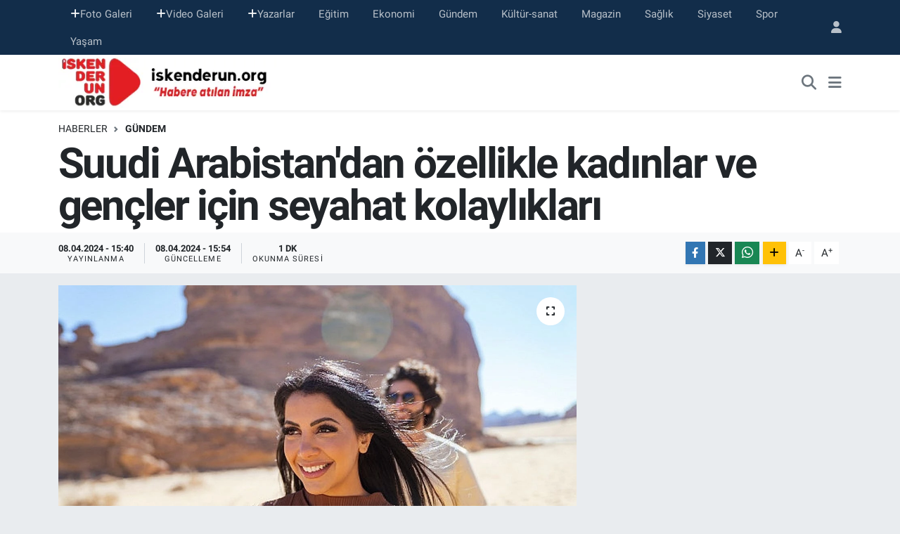

--- FILE ---
content_type: text/html; charset=UTF-8
request_url: https://www.iskenderun.org/suudi-arabistandan-ozellikle-kadinlar-ve-gencler-icin-seyahat-kolayliklari
body_size: 14493
content:
<!DOCTYPE html>
<html lang="tr" data-theme="flow">
<head>
<link rel="dns-prefetch" href="//www.iskenderun.org">
<link rel="dns-prefetch" href="//iskenderunorg.teimg.com">
<link rel="dns-prefetch" href="//static.tebilisim.com">
<link rel="dns-prefetch" href="//www.googletagmanager.com">
<link rel="dns-prefetch" href="//www.facebook.com">
<link rel="dns-prefetch" href="//www.twitter.com">
<link rel="dns-prefetch" href="//www.instagram.com">
<link rel="dns-prefetch" href="//www.youtube.com">
<link rel="dns-prefetch" href="//www.w3.org">
<link rel="dns-prefetch" href="//x.com">
<link rel="dns-prefetch" href="//api.whatsapp.com">
<link rel="dns-prefetch" href="//www.linkedin.com">
<link rel="dns-prefetch" href="//pinterest.com">
<link rel="dns-prefetch" href="//t.me">
<link rel="dns-prefetch" href="//www.pinterest.com">
<link rel="dns-prefetch" href="//tebilisim.com">
<link rel="dns-prefetch" href="//facebook.com">
<link rel="dns-prefetch" href="//twitter.com">
<link rel="dns-prefetch" href="//www.google.com">

    <meta charset="utf-8">
<title>Suudi Arabistan&#039;dan özellikle kadınlar ve gençler için seyahat kolaylıkları - iskenderun</title>
<link rel="canonical" href="https://www.iskenderun.org/suudi-arabistandan-ozellikle-kadinlar-ve-gencler-icin-seyahat-kolayliklari">
<meta name="viewport" content="width=device-width,initial-scale=1">
<meta name="X-UA-Compatible" content="IE=edge">
<meta name="robots" content="max-image-preview:large">
<meta name="theme-color" content="#122d4a">
<meta name="title" content="Suudi Arabistan&#039;dan özellikle kadınlar ve gençler için seyahat kolaylıkları">
<meta name="articleSection" content="news">
<meta name="datePublished" content="2024-04-08T15:40:17+03:00">
<meta name="dateModified" content="2024-04-08T15:54:51+03:00">
<link rel="amphtml" href="https://www.iskenderun.org/suudi-arabistandan-ozellikle-kadinlar-ve-gencler-icin-seyahat-kolayliklari/amp">
<meta property="og:site_name" content="iskenderun org haber portalı">
<meta property="og:title" content="Suudi Arabistan&#039;dan özellikle kadınlar ve gençler için seyahat kolaylıkları">
<meta property="og:description" content="">
<meta property="og:url" content="https://www.iskenderun.org/suudi-arabistandan-ozellikle-kadinlar-ve-gencler-icin-seyahat-kolayliklari">
<meta property="og:image" content="https://iskenderunorg.teimg.com/crop/1280x720/iskenderun-org/uploads/2024/04/suudi-arabistandan-ozellikle-kadinlar-ve-gencler-icin-seyahat-kolayliklari.jpg">
<meta property="og:image:width" content="1280">
<meta property="og:image:height" content="720">
<meta property="og:image:alt" content="Suudi Arabistan&#039;dan özellikle kadınlar ve gençler için seyahat kolaylıkları">
<meta property="og:article:published_time" content="2024-04-08T15:40:17+03:00">
<meta property="og:article:modified_time" content="2024-04-08T15:54:51+03:00">
<meta property="og:type" content="article">
<meta name="twitter:card" content="summary_large_image">
<meta name="twitter:site" content="@iskenderunorg">
<meta name="twitter:title" content="Suudi Arabistan&#039;dan özellikle kadınlar ve gençler için seyahat kolaylıkları">
<meta name="twitter:description" content="">
<meta name="twitter:image" content="https://iskenderunorg.teimg.com/crop/1280x720/iskenderun-org/uploads/2024/04/suudi-arabistandan-ozellikle-kadinlar-ve-gencler-icin-seyahat-kolayliklari.jpg">
<meta name="twitter:url" content="https://www.iskenderun.org/suudi-arabistandan-ozellikle-kadinlar-ve-gencler-icin-seyahat-kolayliklari">
<link rel="shortcut icon" type="image/x-icon" href="https://iskenderunorg.teimg.com/iskenderun-org/uploads/2025/09/iskenderunorg-logo.png">
<link rel="manifest" href="https://www.iskenderun.org/manifest.json?v=6.6.4" />
<link rel="preload" href="https://static.tebilisim.com/flow/assets/css/font-awesome/fa-solid-900.woff2" as="font" type="font/woff2" crossorigin />
<link rel="preload" href="https://static.tebilisim.com/flow/assets/css/font-awesome/fa-brands-400.woff2" as="font" type="font/woff2" crossorigin />
<link rel="preload" href="https://static.tebilisim.com/flow/vendor/te/fonts/roboto/KFOlCnqEu92Fr1MmEU9fBBc4AMP6lQ.woff2" as="font" type="font/woff2" crossorigin />
<link rel="preload" href="https://static.tebilisim.com/flow/vendor/te/fonts/roboto/KFOlCnqEu92Fr1MmEU9fChc4AMP6lbBP.woff2" as="font" type="font/woff2" crossorigin />
<link rel="preload" href="https://static.tebilisim.com/flow/vendor/te/fonts/roboto/KFOlCnqEu92Fr1MmWUlfBBc4AMP6lQ.woff2" as="font" type="font/woff2" crossorigin />
<link rel="preload" href="https://static.tebilisim.com/flow/vendor/te/fonts/roboto/KFOlCnqEu92Fr1MmWUlfChc4AMP6lbBP.woff2" as="font" type="font/woff2" crossorigin />
<link rel="preload" href="https://static.tebilisim.com/flow/vendor/te/fonts/roboto/KFOmCnqEu92Fr1Mu4mxKKTU1Kg.woff2" as="font" type="font/woff2" crossorigin />
<link rel="preload" href="https://static.tebilisim.com/flow/vendor/te/fonts/roboto/KFOmCnqEu92Fr1Mu7GxKKTU1Kvnz.woff2" as="font" type="font/woff2" crossorigin />


<link rel="preload" as="style" href="https://static.tebilisim.com/flow/vendor/te/fonts/roboto.css?v=6.6.4">
<link rel="stylesheet" href="https://static.tebilisim.com/flow/vendor/te/fonts/roboto.css?v=6.6.4">

<link rel="preload" as="image" href="https://iskenderunorg.teimg.com/crop/1280x720/iskenderun-org/uploads/2024/04/suudi-arabistandan-ozellikle-kadinlar-ve-gencler-icin-seyahat-kolayliklari.jpg">
<style>:root {
        --te-link-color: #333;
        --te-link-hover-color: #000;
        --te-font: "Roboto";
        --te-secondary-font: "Roboto";
        --te-h1-font-size: 60px;
        --te-color: #122d4a;
        --te-hover-color: #194c82;
        --mm-ocd-width: 85%!important; /*  Mobil Menü Genişliği */
        --swiper-theme-color: var(--te-color)!important;
        --header-13-color: #ffc107;
    }</style><link rel="preload" as="style" href="https://static.tebilisim.com/flow/assets/vendor/bootstrap/css/bootstrap.min.css?v=6.6.4">
<link rel="stylesheet" href="https://static.tebilisim.com/flow/assets/vendor/bootstrap/css/bootstrap.min.css?v=6.6.4">
<link rel="preload" as="style" href="https://static.tebilisim.com/flow/assets/css/app6.6.4.min.css">
<link rel="stylesheet" href="https://static.tebilisim.com/flow/assets/css/app6.6.4.min.css">



<script type="application/ld+json">{"@context":"https:\/\/schema.org","@type":"WebSite","url":"https:\/\/www.iskenderun.org","potentialAction":{"@type":"SearchAction","target":"https:\/\/www.iskenderun.org\/arama?q={query}","query-input":"required name=query"}}</script>

<script type="application/ld+json">{"@context":"https:\/\/schema.org","@type":"NewsMediaOrganization","url":"https:\/\/www.iskenderun.org","name":"iskenderun org haber portal\u0131","logo":"https:\/\/iskenderunorg.teimg.com\/iskenderun-org\/uploads\/2022\/12\/iskenderunorg-logo.png","sameAs":["https:\/\/www.facebook.com\/iskenderunorg","https:\/\/www.twitter.com\/iskenderunorg","https:\/\/www.youtube.com\/@iskenderunOrgTV","https:\/\/www.instagram.com\/iskenderunorg"]}</script>

<script type="application/ld+json">{"@context":"https:\/\/schema.org","@graph":[{"@type":"SiteNavigationElement","name":"Ana Sayfa","url":"https:\/\/www.iskenderun.org","@id":"https:\/\/www.iskenderun.org"},{"@type":"SiteNavigationElement","name":"Ajans Haberleri","url":"https:\/\/www.iskenderun.org\/ajans","@id":"https:\/\/www.iskenderun.org\/ajans"},{"@type":"SiteNavigationElement","name":"Ya\u015fam","url":"https:\/\/www.iskenderun.org\/yasam","@id":"https:\/\/www.iskenderun.org\/yasam"},{"@type":"SiteNavigationElement","name":"Siyaset","url":"https:\/\/www.iskenderun.org\/siyaset","@id":"https:\/\/www.iskenderun.org\/siyaset"},{"@type":"SiteNavigationElement","name":"Ekonomi","url":"https:\/\/www.iskenderun.org\/ekonomi","@id":"https:\/\/www.iskenderun.org\/ekonomi"},{"@type":"SiteNavigationElement","name":"Spor","url":"https:\/\/www.iskenderun.org\/spor","@id":"https:\/\/www.iskenderun.org\/spor"},{"@type":"SiteNavigationElement","name":"E\u011fitim","url":"https:\/\/www.iskenderun.org\/egitim","@id":"https:\/\/www.iskenderun.org\/egitim"},{"@type":"SiteNavigationElement","name":"Magazin","url":"https:\/\/www.iskenderun.org\/magazin","@id":"https:\/\/www.iskenderun.org\/magazin"},{"@type":"SiteNavigationElement","name":"Sa\u011fl\u0131k","url":"https:\/\/www.iskenderun.org\/saglik","@id":"https:\/\/www.iskenderun.org\/saglik"},{"@type":"SiteNavigationElement","name":"K\u00fclt\u00fcr","url":"https:\/\/www.iskenderun.org\/kultur","@id":"https:\/\/www.iskenderun.org\/kultur"},{"@type":"SiteNavigationElement","name":"G\u00fcndem","url":"https:\/\/www.iskenderun.org\/gundem","@id":"https:\/\/www.iskenderun.org\/gundem"},{"@type":"SiteNavigationElement","name":"Ajans Haberleri","url":"https:\/\/www.iskenderun.org\/ajans-haberleri","@id":"https:\/\/www.iskenderun.org\/ajans-haberleri"},{"@type":"SiteNavigationElement","name":"Yerel","url":"https:\/\/www.iskenderun.org\/yerel","@id":"https:\/\/www.iskenderun.org\/yerel"},{"@type":"SiteNavigationElement","name":"Rop\u00f6rtajlar","url":"https:\/\/www.iskenderun.org\/roportajlar","@id":"https:\/\/www.iskenderun.org\/roportajlar"},{"@type":"SiteNavigationElement","name":"D\u00fcnya","url":"https:\/\/www.iskenderun.org\/dunya","@id":"https:\/\/www.iskenderun.org\/dunya"},{"@type":"SiteNavigationElement","name":"K\u00fclt\u00fcr-sanat","url":"https:\/\/www.iskenderun.org\/kultur-sanat","@id":"https:\/\/www.iskenderun.org\/kultur-sanat"},{"@type":"SiteNavigationElement","name":"Teknoloji","url":"https:\/\/www.iskenderun.org\/teknoloji","@id":"https:\/\/www.iskenderun.org\/teknoloji"},{"@type":"SiteNavigationElement","name":"ASAY\u0130\u015e","url":"https:\/\/www.iskenderun.org\/asayis","@id":"https:\/\/www.iskenderun.org\/asayis"},{"@type":"SiteNavigationElement","name":"\u0130leti\u015fim","url":"https:\/\/www.iskenderun.org\/iletisim","@id":"https:\/\/www.iskenderun.org\/iletisim"},{"@type":"SiteNavigationElement","name":"K\u00fcnye","url":"https:\/\/www.iskenderun.org\/kunye","@id":"https:\/\/www.iskenderun.org\/kunye"},{"@type":"SiteNavigationElement","name":"Gizlilik S\u00f6zle\u015fmesi","url":"https:\/\/www.iskenderun.org\/gizlilik-sozlesmesi","@id":"https:\/\/www.iskenderun.org\/gizlilik-sozlesmesi"},{"@type":"SiteNavigationElement","name":"Yazarlar","url":"https:\/\/www.iskenderun.org\/yazarlar","@id":"https:\/\/www.iskenderun.org\/yazarlar"},{"@type":"SiteNavigationElement","name":"Foto Galeri","url":"https:\/\/www.iskenderun.org\/foto-galeri","@id":"https:\/\/www.iskenderun.org\/foto-galeri"},{"@type":"SiteNavigationElement","name":"Video Galeri","url":"https:\/\/www.iskenderun.org\/video","@id":"https:\/\/www.iskenderun.org\/video"},{"@type":"SiteNavigationElement","name":"Biyografiler","url":"https:\/\/www.iskenderun.org\/biyografi","@id":"https:\/\/www.iskenderun.org\/biyografi"},{"@type":"SiteNavigationElement","name":"Vefatlar","url":"https:\/\/www.iskenderun.org\/vefat","@id":"https:\/\/www.iskenderun.org\/vefat"},{"@type":"SiteNavigationElement","name":"R\u00f6portajlar","url":"https:\/\/www.iskenderun.org\/roportaj","@id":"https:\/\/www.iskenderun.org\/roportaj"},{"@type":"SiteNavigationElement","name":"Anketler","url":"https:\/\/www.iskenderun.org\/anketler","@id":"https:\/\/www.iskenderun.org\/anketler"}]}</script>

<script type="application/ld+json">{"@context":"https:\/\/schema.org","@type":"BreadcrumbList","itemListElement":[{"@type":"ListItem","position":1,"item":{"@type":"Thing","@id":"https:\/\/www.iskenderun.org","name":"Haberler"}},{"@type":"ListItem","position":2,"item":{"@type":"Thing","@id":"https:\/\/www.iskenderun.org\/gundem","name":"G\u00fcndem"}},{"@type":"ListItem","position":3,"item":{"@type":"Thing","@id":"https:\/\/www.iskenderun.org\/suudi-arabistandan-ozellikle-kadinlar-ve-gencler-icin-seyahat-kolayliklari","name":"Suudi Arabistan'dan \u00f6zellikle kad\u0131nlar ve gen\u00e7ler i\u00e7in seyahat kolayl\u0131klar\u0131"}}]}</script>
<script type="application/ld+json">{"@context":"https:\/\/schema.org","@type":"NewsArticle","headline":"Suudi Arabistan'dan \u00f6zellikle kad\u0131nlar ve gen\u00e7ler i\u00e7in seyahat kolayl\u0131klar\u0131","articleSection":"G\u00fcndem","dateCreated":"2024-04-08T15:40:17+03:00","datePublished":"2024-04-08T15:40:17+03:00","dateModified":"2024-04-08T15:54:51+03:00","wordCount":34,"genre":"news","mainEntityOfPage":{"@type":"WebPage","@id":"https:\/\/www.iskenderun.org\/suudi-arabistandan-ozellikle-kadinlar-ve-gencler-icin-seyahat-kolayliklari"},"articleBody":"Seyahatin amac\u0131 ister inan\u00e7 turu, ister turistik gezi olsun, Suudi Arabistan, Vizyon 2030 hedefleri do\u011frultusunda t\u00fcm ziyaret\u00e7ilerin huzurlu ve rahat bir deneyim ya\u015famas\u0131 i\u00e7in bir dizi kolayl\u0131klar geli\u015ftirdi. ","inLanguage":"tr-TR","keywords":[],"image":{"@type":"ImageObject","url":"https:\/\/iskenderunorg.teimg.com\/crop\/1280x720\/iskenderun-org\/uploads\/2024\/04\/suudi-arabistandan-ozellikle-kadinlar-ve-gencler-icin-seyahat-kolayliklari.jpg","width":"1280","height":"720","caption":"Suudi Arabistan'dan \u00f6zellikle kad\u0131nlar ve gen\u00e7ler i\u00e7in seyahat kolayl\u0131klar\u0131"},"publishingPrinciples":"https:\/\/www.iskenderun.org\/gizlilik-sozlesmesi","isFamilyFriendly":"http:\/\/schema.org\/True","isAccessibleForFree":"http:\/\/schema.org\/True","publisher":{"@type":"Organization","name":"iskenderun org haber portal\u0131","image":"https:\/\/iskenderunorg.teimg.com\/iskenderun-org\/uploads\/2022\/12\/iskenderunorg-logo.png","logo":{"@type":"ImageObject","url":"https:\/\/iskenderunorg.teimg.com\/iskenderun-org\/uploads\/2022\/12\/iskenderunorg-logo.png","width":"640","height":"375"}},"author":{"@type":"Person","name":"Ufuk Aktug","honorificPrefix":"","jobTitle":"","url":null}}</script>





<!-- Google tag (gtag.js) -->
<script async src="https://www.googletagmanager.com/gtag/js?id=G-JKE5CQHW7T" type="f9d4bb8f7ae6266bd314a748-text/javascript"></script>
<script type="f9d4bb8f7ae6266bd314a748-text/javascript">
  window.dataLayer = window.dataLayer || [];
  function gtag(){dataLayer.push(arguments);}
  gtag('js', new Date());

  gtag('config', 'G-JKE5CQHW7T');
</script>



<script async data-cfasync="false"
	src="https://www.googletagmanager.com/gtag/js?id=G-5B4J30VP2P"></script>
<script data-cfasync="false">
	window.dataLayer = window.dataLayer || [];
	  function gtag(){dataLayer.push(arguments);}
	  gtag('js', new Date());
	  gtag('config', 'G-5B4J30VP2P');
</script>




</head>




<body class="d-flex flex-column min-vh-100">

    
    

    <header class="header-4">
    <div class="top-header d-none d-lg-block">
        <div class="container">
            <div class="d-flex justify-content-between align-items-center">

                <ul  class="top-menu nav small sticky-top">
        <li class="nav-item   ">
        <a href="/foto-galeri" class="nav-link pe-3" target="_self" title="Foto Galeri"><i class="fa fa-plus text-light mr-1"></i>Foto Galeri</a>
        
    </li>
        <li class="nav-item   ">
        <a href="/video" class="nav-link pe-3" target="_self" title="Video Galeri"><i class="fa fa-plus text-light mr-1"></i>Video Galeri</a>
        
    </li>
        <li class="nav-item   ">
        <a href="/yazarlar" class="nav-link pe-3" target="_self" title="Yazarlar"><i class="fa fa-plus text-light mr-1"></i>Yazarlar</a>
        
    </li>
        <li class="nav-item   ">
        <a href="/egitim" class="nav-link pe-3" target="_self" title="Eğitim">Eğitim</a>
        
    </li>
        <li class="nav-item   ">
        <a href="/ekonomi" class="nav-link pe-3" target="_self" title="Ekonomi">Ekonomi</a>
        
    </li>
        <li class="nav-item   ">
        <a href="/gundem" class="nav-link pe-3" target="_self" title="Gündem">Gündem</a>
        
    </li>
        <li class="nav-item   ">
        <a href="/kultur-sanat" class="nav-link pe-3" target="_self" title="Kültür-sanat">Kültür-sanat</a>
        
    </li>
        <li class="nav-item   ">
        <a href="/magazin" class="nav-link pe-3" target="_self" title="Magazin">Magazin</a>
        
    </li>
        <li class="nav-item   ">
        <a href="/saglik" class="nav-link pe-3" target="_self" title="Sağlık">Sağlık</a>
        
    </li>
        <li class="nav-item   ">
        <a href="/siyaset" class="nav-link pe-3" target="_self" title="Siyaset">Siyaset</a>
        
    </li>
        <li class="nav-item   ">
        <a href="/spor" class="nav-link pe-3" target="_self" title="Spor">Spor</a>
        
    </li>
        <li class="nav-item   ">
        <a href="/yasam" class="nav-link pe-3" target="_self" title="Yaşam">Yaşam</a>
        
    </li>
    </ul>


                                <ul class="nav ms-4">
                    <li class="nav-item ms-2"><a class="nav-link pe-0" href="/member/login" title="Üyelik Girişi" target="_blank"><i class="fa fa-user"></i></a></li>
                </ul>
            </div>
        </div>
    </div>
    <nav class="main-menu navbar navbar-expand-lg bg-white shadow-sm py-1">
        <div class="container">
            <div class="d-lg-none">
                <a href="#menu" title="Ana Menü"><i class="fa fa-bars fa-lg"></i></a>
            </div>
            <div>
                                <a class="navbar-brand me-0" href="/" title="iskenderun org haber portalı">
                    <img src="https://iskenderunorg.teimg.com/iskenderun-org/uploads/2022/12/iskenderunorg-logo.png" alt="iskenderun org haber portalı" width="310" height="40" class="light-mode img-fluid flow-logo">
<img src="https://iskenderunorg.teimg.com/iskenderun-org/uploads/2022/12/iskenderunorg-logo.png" alt="iskenderun org haber portalı" width="310" height="40" class="dark-mode img-fluid flow-logo d-none">

                </a>
                            </div>
            <div class="d-none d-lg-block">
                
            </div>
            <ul class="navigation-menu nav d-flex align-items-center">
                <li class="nav-item">
                    <a href="/arama" class="nav-link" title="Ara">
                        <i class="fa fa-search fa-lg text-secondary"></i>
                    </a>
                </li>
                
                <li class="nav-item dropdown d-none d-lg-block position-static">
                    <a class="nav-link p-0 ms-2 text-secondary" data-bs-toggle="dropdown" href="#" aria-haspopup="true" aria-expanded="false" title="Ana Menü"><i class="fa fa-bars fa-lg"></i></a>
                    <div class="mega-menu dropdown-menu dropdown-menu-end text-capitalize shadow-lg border-0 rounded-0">

    <div class="row g-3 small p-3">

        
        <div class="col">
        <a href="/spor" class="d-block border-bottom  pb-2 mb-2" target="_self" title="Spor">Spor</a>
            <a href="/ekonomi" class="d-block border-bottom  pb-2 mb-2" target="_self" title="Ekonomi">Ekonomi</a>
            <a href="/magazin" class="d-block border-bottom  pb-2 mb-2" target="_self" title="Magazin">Magazin</a>
            <a href="/saglik" class="d-block border-bottom  pb-2 mb-2" target="_self" title="Sağlık">Sağlık</a>
            <a href="/kultur" class="d-block border-bottom  pb-2 mb-2" target="_self" title="Kültür">Kültür</a>
            <a href="/egitim" class="d-block border-bottom  pb-2 mb-2" target="_self" title="Eğitim">Eğitim</a>
            <a href="/yasam" class="d-block  pb-2 mb-2" target="_self" title="Yaşam">Yaşam</a>
        </div><div class="col">
            <a href="/ajans" class="d-block border-bottom  pb-2 mb-2" target="_self" title="Arşiv Haberler">Arşiv Haberler</a>
        </div>


    </div>

    <div class="p-3 bg-light">
                <a class="me-3"
            href="https://www.facebook.com/iskenderunorg" target="_blank" rel="nofollow noreferrer noopener"><i class="fab fa-facebook me-2 text-navy"></i> Facebook</a>
                        <a class="me-3"
            href="https://www.twitter.com/iskenderunorg" target="_blank" rel="nofollow noreferrer noopener"><i class="fab fa-x-twitter "></i> Twitter</a>
                        <a class="me-3"
            href="https://www.instagram.com/iskenderunorg" target="_blank" rel="nofollow noreferrer noopener"><i class="fab fa-instagram me-2 text-magenta"></i> Instagram</a>
                                <a class="me-3"
            href="https://www.youtube.com/@iskenderunOrgTV" target="_blank" rel="nofollow noreferrer noopener"><i class="fab fa-youtube me-2 text-danger"></i> Youtube</a>
                                                    </div>

    <div class="mega-menu-footer p-2 bg-te-color">
        <a class="dropdown-item text-white" href="/kunye" title="Künye"><i class="fa fa-id-card me-2"></i> Künye</a>
        <a class="dropdown-item text-white" href="/iletisim" title="İletişim"><i class="fa fa-envelope me-2"></i> İletişim</a>
        <a class="dropdown-item text-white" href="/rss-baglantilari" title="RSS Bağlantıları"><i class="fa fa-rss me-2"></i> RSS Bağlantıları</a>
        <a class="dropdown-item text-white" href="/member/login" title="Üyelik Girişi"><i class="fa fa-user me-2"></i> Üyelik Girişi</a>
    </div>


</div>

                </li>
            </ul>
        </div>
    </nav>
    

</header>






<main class="single overflow-hidden" style="min-height: 300px">

            
    
    <div class="infinite" data-show-advert="1">

    

    <div class="infinite-item d-block" data-id="150638" data-category-id="24" data-reference="TE\Blog\Models\Post" data-json-url="/service/json/featured-infinite.json">

        

        <div class="post-header pt-3 bg-white">

    <div class="container">

        
        <nav class="meta-category d-flex justify-content-lg-start" style="--bs-breadcrumb-divider: url(&#34;data:image/svg+xml,%3Csvg xmlns='http://www.w3.org/2000/svg' width='8' height='8'%3E%3Cpath d='M2.5 0L1 1.5 3.5 4 1 6.5 2.5 8l4-4-4-4z' fill='%236c757d'/%3E%3C/svg%3E&#34;);" aria-label="breadcrumb">
        <ol class="breadcrumb mb-0">
            <li class="breadcrumb-item"><a href="https://www.iskenderun.org" class="breadcrumb_link" target="_self">Haberler</a></li>
            <li class="breadcrumb-item active fw-bold" aria-current="page"><a href="/gundem" target="_self" class="breadcrumb_link text-dark" title="Gündem">Gündem</a></li>
        </ol>
</nav>

        <h1 class="h2 fw-bold text-lg-start headline my-2" itemprop="headline">Suudi Arabistan&#039;dan özellikle kadınlar ve gençler için seyahat kolaylıkları</h1>
        
        <h2 class="lead text-lg-start text-dark my-2 description" itemprop="description"></h2>
        
        <div class="news-tags">
    </div>

    </div>

    <div class="bg-light py-1">
        <div class="container d-flex justify-content-between align-items-center">

            <div class="meta-author">
    
    <div class="box">
    <time class="fw-bold">08.04.2024 - 15:40</time>
    <span class="info">Yayınlanma</span>
</div>
<div class="box">
    <time class="fw-bold">08.04.2024 - 15:54</time>
    <span class="info">Güncelleme</span>
</div>

    
    
    <div class="box">
    <span class="fw-bold">1 Dk</span>
    <span class="info text-dark">Okunma Süresi</span>
</div>





</div>


            <div class="share-area justify-content-end align-items-center d-none d-lg-flex">

    <div class="mobile-share-button-container mb-2 d-block d-md-none">
    <button class="btn btn-primary btn-sm rounded-0 shadow-sm w-100" onclick="if (!window.__cfRLUnblockHandlers) return false; handleMobileShare(event, 'Suudi Arabistan\&#039;dan özellikle kadınlar ve gençler için seyahat kolaylıkları', 'https://www.iskenderun.org/suudi-arabistandan-ozellikle-kadinlar-ve-gencler-icin-seyahat-kolayliklari')" title="Paylaş" data-cf-modified-f9d4bb8f7ae6266bd314a748-="">
        <i class="fas fa-share-alt me-2"></i>Paylaş
    </button>
</div>

<div class="social-buttons-new d-none d-md-flex justify-content-between">
    <a href="https://www.facebook.com/sharer/sharer.php?u=https%3A%2F%2Fwww.iskenderun.org%2Fsuudi-arabistandan-ozellikle-kadinlar-ve-gencler-icin-seyahat-kolayliklari" onclick="if (!window.__cfRLUnblockHandlers) return false; initiateDesktopShare(event, 'facebook')" class="btn btn-primary btn-sm rounded-0 shadow-sm me-1" title="Facebook'ta Paylaş" data-platform="facebook" data-share-url="https://www.iskenderun.org/suudi-arabistandan-ozellikle-kadinlar-ve-gencler-icin-seyahat-kolayliklari" data-share-title="Suudi Arabistan&#039;dan özellikle kadınlar ve gençler için seyahat kolaylıkları" rel="noreferrer nofollow noopener external" data-cf-modified-f9d4bb8f7ae6266bd314a748-="">
        <i class="fab fa-facebook-f"></i>
    </a>

    <a href="https://x.com/intent/tweet?url=https%3A%2F%2Fwww.iskenderun.org%2Fsuudi-arabistandan-ozellikle-kadinlar-ve-gencler-icin-seyahat-kolayliklari&text=Suudi+Arabistan%27dan+%C3%B6zellikle+kad%C4%B1nlar+ve+gen%C3%A7ler+i%C3%A7in+seyahat+kolayl%C4%B1klar%C4%B1" onclick="if (!window.__cfRLUnblockHandlers) return false; initiateDesktopShare(event, 'twitter')" class="btn btn-dark btn-sm rounded-0 shadow-sm me-1" title="X'de Paylaş" data-platform="twitter" data-share-url="https://www.iskenderun.org/suudi-arabistandan-ozellikle-kadinlar-ve-gencler-icin-seyahat-kolayliklari" data-share-title="Suudi Arabistan&#039;dan özellikle kadınlar ve gençler için seyahat kolaylıkları" rel="noreferrer nofollow noopener external" data-cf-modified-f9d4bb8f7ae6266bd314a748-="">
        <i class="fab fa-x-twitter text-white"></i>
    </a>

    <a href="https://api.whatsapp.com/send?text=Suudi+Arabistan%27dan+%C3%B6zellikle+kad%C4%B1nlar+ve+gen%C3%A7ler+i%C3%A7in+seyahat+kolayl%C4%B1klar%C4%B1+-+https%3A%2F%2Fwww.iskenderun.org%2Fsuudi-arabistandan-ozellikle-kadinlar-ve-gencler-icin-seyahat-kolayliklari" onclick="if (!window.__cfRLUnblockHandlers) return false; initiateDesktopShare(event, 'whatsapp')" class="btn btn-success btn-sm rounded-0 btn-whatsapp shadow-sm me-1" title="Whatsapp'ta Paylaş" data-platform="whatsapp" data-share-url="https://www.iskenderun.org/suudi-arabistandan-ozellikle-kadinlar-ve-gencler-icin-seyahat-kolayliklari" data-share-title="Suudi Arabistan&#039;dan özellikle kadınlar ve gençler için seyahat kolaylıkları" rel="noreferrer nofollow noopener external" data-cf-modified-f9d4bb8f7ae6266bd314a748-="">
        <i class="fab fa-whatsapp fa-lg"></i>
    </a>

    <div class="dropdown">
        <button class="dropdownButton btn btn-sm rounded-0 btn-warning border-none shadow-sm me-1" type="button" data-bs-toggle="dropdown" name="socialDropdownButton" title="Daha Fazla">
            <i id="icon" class="fa fa-plus"></i>
        </button>

        <ul class="dropdown-menu dropdown-menu-end border-0 rounded-1 shadow">
            <li>
                <a href="https://www.linkedin.com/sharing/share-offsite/?url=https%3A%2F%2Fwww.iskenderun.org%2Fsuudi-arabistandan-ozellikle-kadinlar-ve-gencler-icin-seyahat-kolayliklari" class="dropdown-item" onclick="if (!window.__cfRLUnblockHandlers) return false; initiateDesktopShare(event, 'linkedin')" data-platform="linkedin" data-share-url="https://www.iskenderun.org/suudi-arabistandan-ozellikle-kadinlar-ve-gencler-icin-seyahat-kolayliklari" data-share-title="Suudi Arabistan&#039;dan özellikle kadınlar ve gençler için seyahat kolaylıkları" rel="noreferrer nofollow noopener external" title="Linkedin" data-cf-modified-f9d4bb8f7ae6266bd314a748-="">
                    <i class="fab fa-linkedin text-primary me-2"></i>Linkedin
                </a>
            </li>
            <li>
                <a href="https://pinterest.com/pin/create/button/?url=https%3A%2F%2Fwww.iskenderun.org%2Fsuudi-arabistandan-ozellikle-kadinlar-ve-gencler-icin-seyahat-kolayliklari&description=Suudi+Arabistan%27dan+%C3%B6zellikle+kad%C4%B1nlar+ve+gen%C3%A7ler+i%C3%A7in+seyahat+kolayl%C4%B1klar%C4%B1&media=" class="dropdown-item" onclick="if (!window.__cfRLUnblockHandlers) return false; initiateDesktopShare(event, 'pinterest')" data-platform="pinterest" data-share-url="https://www.iskenderun.org/suudi-arabistandan-ozellikle-kadinlar-ve-gencler-icin-seyahat-kolayliklari" data-share-title="Suudi Arabistan&#039;dan özellikle kadınlar ve gençler için seyahat kolaylıkları" rel="noreferrer nofollow noopener external" title="Pinterest" data-cf-modified-f9d4bb8f7ae6266bd314a748-="">
                    <i class="fab fa-pinterest text-danger me-2"></i>Pinterest
                </a>
            </li>
            <li>
                <a href="https://t.me/share/url?url=https%3A%2F%2Fwww.iskenderun.org%2Fsuudi-arabistandan-ozellikle-kadinlar-ve-gencler-icin-seyahat-kolayliklari&text=Suudi+Arabistan%27dan+%C3%B6zellikle+kad%C4%B1nlar+ve+gen%C3%A7ler+i%C3%A7in+seyahat+kolayl%C4%B1klar%C4%B1" class="dropdown-item" onclick="if (!window.__cfRLUnblockHandlers) return false; initiateDesktopShare(event, 'telegram')" data-platform="telegram" data-share-url="https://www.iskenderun.org/suudi-arabistandan-ozellikle-kadinlar-ve-gencler-icin-seyahat-kolayliklari" data-share-title="Suudi Arabistan&#039;dan özellikle kadınlar ve gençler için seyahat kolaylıkları" rel="noreferrer nofollow noopener external" title="Telegram" data-cf-modified-f9d4bb8f7ae6266bd314a748-="">
                    <i class="fab fa-telegram-plane text-primary me-2"></i>Telegram
                </a>
            </li>
            <li class="border-0">
                <a class="dropdown-item" href="javascript:void(0)" onclick="if (!window.__cfRLUnblockHandlers) return false; printContent(event)" title="Yazdır" data-cf-modified-f9d4bb8f7ae6266bd314a748-="">
                    <i class="fas fa-print text-dark me-2"></i>
                    Yazdır
                </a>
            </li>
            <li class="border-0">
                <a class="dropdown-item" href="javascript:void(0)" onclick="if (!window.__cfRLUnblockHandlers) return false; copyURL(event, 'https://www.iskenderun.org/suudi-arabistandan-ozellikle-kadinlar-ve-gencler-icin-seyahat-kolayliklari')" rel="noreferrer nofollow noopener external" title="Bağlantıyı Kopyala" data-cf-modified-f9d4bb8f7ae6266bd314a748-="">
                    <i class="fas fa-link text-dark me-2"></i>
                    Kopyala
                </a>
            </li>
        </ul>
    </div>
</div>

<script type="f9d4bb8f7ae6266bd314a748-text/javascript">
    var shareableModelId = 150638;
    var shareableModelClass = 'TE\\Blog\\Models\\Post';

    function shareCount(id, model, platform, url) {
        fetch("https://www.iskenderun.org/sharecount", {
            method: 'POST',
            headers: {
                'Content-Type': 'application/json',
                'X-CSRF-TOKEN': document.querySelector('meta[name="csrf-token"]')?.getAttribute('content')
            },
            body: JSON.stringify({ id, model, platform, url })
        }).catch(err => console.error('Share count fetch error:', err));
    }

    function goSharePopup(url, title, width = 600, height = 400) {
        const left = (screen.width - width) / 2;
        const top = (screen.height - height) / 2;
        window.open(
            url,
            title,
            `width=${width},height=${height},left=${left},top=${top},resizable=yes,scrollbars=yes`
        );
    }

    async function handleMobileShare(event, title, url) {
        event.preventDefault();

        if (shareableModelId && shareableModelClass) {
            shareCount(shareableModelId, shareableModelClass, 'native_mobile_share', url);
        }

        const isAndroidWebView = navigator.userAgent.includes('Android') && !navigator.share;

        if (isAndroidWebView) {
            window.location.href = 'androidshare://paylas?title=' + encodeURIComponent(title) + '&url=' + encodeURIComponent(url);
            return;
        }

        if (navigator.share) {
            try {
                await navigator.share({ title: title, url: url });
            } catch (error) {
                if (error.name !== 'AbortError') {
                    console.error('Web Share API failed:', error);
                }
            }
        } else {
            alert("Bu cihaz paylaşımı desteklemiyor.");
        }
    }

    function initiateDesktopShare(event, platformOverride = null) {
        event.preventDefault();
        const anchor = event.currentTarget;
        const platform = platformOverride || anchor.dataset.platform;
        const webShareUrl = anchor.href;
        const contentUrl = anchor.dataset.shareUrl || webShareUrl;

        if (shareableModelId && shareableModelClass && platform) {
            shareCount(shareableModelId, shareableModelClass, platform, contentUrl);
        }

        goSharePopup(webShareUrl, platform ? platform.charAt(0).toUpperCase() + platform.slice(1) : "Share");
    }

    function copyURL(event, urlToCopy) {
        event.preventDefault();
        navigator.clipboard.writeText(urlToCopy).then(() => {
            alert('Bağlantı panoya kopyalandı!');
        }).catch(err => {
            console.error('Could not copy text: ', err);
            try {
                const textArea = document.createElement("textarea");
                textArea.value = urlToCopy;
                textArea.style.position = "fixed";
                document.body.appendChild(textArea);
                textArea.focus();
                textArea.select();
                document.execCommand('copy');
                document.body.removeChild(textArea);
                alert('Bağlantı panoya kopyalandı!');
            } catch (fallbackErr) {
                console.error('Fallback copy failed:', fallbackErr);
            }
        });
    }

    function printContent(event) {
        event.preventDefault();

        const triggerElement = event.currentTarget;
        const contextContainer = triggerElement.closest('.infinite-item') || document;

        const header      = contextContainer.querySelector('.post-header');
        const media       = contextContainer.querySelector('.news-section .col-lg-8 .inner, .news-section .col-lg-8 .ratio, .news-section .col-lg-8 iframe');
        const articleBody = contextContainer.querySelector('.article-text');

        if (!header && !media && !articleBody) {
            window.print();
            return;
        }

        let printHtml = '';
        
        if (header) {
            const titleEl = header.querySelector('h1');
            const descEl  = header.querySelector('.description, h2.lead');

            let cleanHeaderHtml = '<div class="printed-header">';
            if (titleEl) cleanHeaderHtml += titleEl.outerHTML;
            if (descEl)  cleanHeaderHtml += descEl.outerHTML;
            cleanHeaderHtml += '</div>';

            printHtml += cleanHeaderHtml;
        }

        if (media) {
            printHtml += media.outerHTML;
        }

        if (articleBody) {
            const articleClone = articleBody.cloneNode(true);
            articleClone.querySelectorAll('.post-flash').forEach(function (el) {
                el.parentNode.removeChild(el);
            });
            printHtml += articleClone.outerHTML;
        }
        const iframe = document.createElement('iframe');
        iframe.style.position = 'fixed';
        iframe.style.right = '0';
        iframe.style.bottom = '0';
        iframe.style.width = '0';
        iframe.style.height = '0';
        iframe.style.border = '0';
        document.body.appendChild(iframe);

        const frameWindow = iframe.contentWindow || iframe;
        const title = document.title || 'Yazdır';
        const headStyles = Array.from(document.querySelectorAll('link[rel="stylesheet"], style'))
            .map(el => el.outerHTML)
            .join('');

        iframe.onload = function () {
            try {
                frameWindow.focus();
                frameWindow.print();
            } finally {
                setTimeout(function () {
                    document.body.removeChild(iframe);
                }, 1000);
            }
        };

        const doc = frameWindow.document;
        doc.open();
        doc.write(`
            <!doctype html>
            <html lang="tr">
                <head>
<link rel="dns-prefetch" href="//www.iskenderun.org">
<link rel="dns-prefetch" href="//iskenderunorg.teimg.com">
<link rel="dns-prefetch" href="//static.tebilisim.com">
<link rel="dns-prefetch" href="//www.googletagmanager.com">
<link rel="dns-prefetch" href="//www.facebook.com">
<link rel="dns-prefetch" href="//www.twitter.com">
<link rel="dns-prefetch" href="//www.instagram.com">
<link rel="dns-prefetch" href="//www.youtube.com">
<link rel="dns-prefetch" href="//www.w3.org">
<link rel="dns-prefetch" href="//x.com">
<link rel="dns-prefetch" href="//api.whatsapp.com">
<link rel="dns-prefetch" href="//www.linkedin.com">
<link rel="dns-prefetch" href="//pinterest.com">
<link rel="dns-prefetch" href="//t.me">
<link rel="dns-prefetch" href="//www.pinterest.com">
<link rel="dns-prefetch" href="//tebilisim.com">
<link rel="dns-prefetch" href="//facebook.com">
<link rel="dns-prefetch" href="//twitter.com">
<link rel="dns-prefetch" href="//www.google.com">
                    <meta charset="utf-8">
                    <title>${title}</title>
                    ${headStyles}
                    <style>
                        html, body {
                            margin: 0;
                            padding: 0;
                            background: #ffffff;
                        }
                        .printed-article {
                            margin: 0;
                            padding: 20px;
                            box-shadow: none;
                            background: #ffffff;
                        }
                    </style>
                </head>
                <body>
                    <div class="printed-article">
                        ${printHtml}
                    </div>
                </body>
            </html>
        `);
        doc.close();
    }

    var dropdownButton = document.querySelector('.dropdownButton');
    if (dropdownButton) {
        var icon = dropdownButton.querySelector('#icon');
        var parentDropdown = dropdownButton.closest('.dropdown');
        if (parentDropdown && icon) {
            parentDropdown.addEventListener('show.bs.dropdown', function () {
                icon.classList.remove('fa-plus');
                icon.classList.add('fa-minus');
            });
            parentDropdown.addEventListener('hide.bs.dropdown', function () {
                icon.classList.remove('fa-minus');
                icon.classList.add('fa-plus');
            });
        }
    }
</script>

    
        
            <a href="#" title="Metin boyutunu küçült" class="te-textDown btn btn-sm btn-white rounded-0 me-1">A<sup>-</sup></a>
            <a href="#" title="Metin boyutunu büyüt" class="te-textUp btn btn-sm btn-white rounded-0 me-1">A<sup>+</sup></a>

            
        

    
</div>



        </div>


    </div>


</div>




        <div class="container g-0 g-sm-4">

            <div class="news-section overflow-hidden mt-lg-3">
                <div class="row g-3">
                    <div class="col-lg-8">

                        <div class="inner">
    <a href="https://iskenderunorg.teimg.com/crop/1280x720/iskenderun-org/uploads/2024/04/suudi-arabistandan-ozellikle-kadinlar-ve-gencler-icin-seyahat-kolayliklari.jpg" class="position-relative d-block" data-fancybox>
                        <div class="zoom-in-out m-3">
            <i class="fa fa-expand" style="font-size: 14px"></i>
        </div>
        <img class="img-fluid" src="https://iskenderunorg.teimg.com/crop/1280x720/iskenderun-org/uploads/2024/04/suudi-arabistandan-ozellikle-kadinlar-ve-gencler-icin-seyahat-kolayliklari.jpg" alt="Suudi Arabistan&#039;dan özellikle kadınlar ve gençler için seyahat kolaylıkları" width="860" height="504" loading="eager" fetchpriority="high" decoding="async" style="width:100%; aspect-ratio: 860 / 504;" />
            </a>
</div>





                        <div class="d-flex d-lg-none justify-content-between align-items-center p-2">

    <div class="mobile-share-button-container mb-2 d-block d-md-none">
    <button class="btn btn-primary btn-sm rounded-0 shadow-sm w-100" onclick="if (!window.__cfRLUnblockHandlers) return false; handleMobileShare(event, 'Suudi Arabistan\&#039;dan özellikle kadınlar ve gençler için seyahat kolaylıkları', 'https://www.iskenderun.org/suudi-arabistandan-ozellikle-kadinlar-ve-gencler-icin-seyahat-kolayliklari')" title="Paylaş" data-cf-modified-f9d4bb8f7ae6266bd314a748-="">
        <i class="fas fa-share-alt me-2"></i>Paylaş
    </button>
</div>

<div class="social-buttons-new d-none d-md-flex justify-content-between">
    <a href="https://www.facebook.com/sharer/sharer.php?u=https%3A%2F%2Fwww.iskenderun.org%2Fsuudi-arabistandan-ozellikle-kadinlar-ve-gencler-icin-seyahat-kolayliklari" onclick="if (!window.__cfRLUnblockHandlers) return false; initiateDesktopShare(event, 'facebook')" class="btn btn-primary btn-sm rounded-0 shadow-sm me-1" title="Facebook'ta Paylaş" data-platform="facebook" data-share-url="https://www.iskenderun.org/suudi-arabistandan-ozellikle-kadinlar-ve-gencler-icin-seyahat-kolayliklari" data-share-title="Suudi Arabistan&#039;dan özellikle kadınlar ve gençler için seyahat kolaylıkları" rel="noreferrer nofollow noopener external" data-cf-modified-f9d4bb8f7ae6266bd314a748-="">
        <i class="fab fa-facebook-f"></i>
    </a>

    <a href="https://x.com/intent/tweet?url=https%3A%2F%2Fwww.iskenderun.org%2Fsuudi-arabistandan-ozellikle-kadinlar-ve-gencler-icin-seyahat-kolayliklari&text=Suudi+Arabistan%27dan+%C3%B6zellikle+kad%C4%B1nlar+ve+gen%C3%A7ler+i%C3%A7in+seyahat+kolayl%C4%B1klar%C4%B1" onclick="if (!window.__cfRLUnblockHandlers) return false; initiateDesktopShare(event, 'twitter')" class="btn btn-dark btn-sm rounded-0 shadow-sm me-1" title="X'de Paylaş" data-platform="twitter" data-share-url="https://www.iskenderun.org/suudi-arabistandan-ozellikle-kadinlar-ve-gencler-icin-seyahat-kolayliklari" data-share-title="Suudi Arabistan&#039;dan özellikle kadınlar ve gençler için seyahat kolaylıkları" rel="noreferrer nofollow noopener external" data-cf-modified-f9d4bb8f7ae6266bd314a748-="">
        <i class="fab fa-x-twitter text-white"></i>
    </a>

    <a href="https://api.whatsapp.com/send?text=Suudi+Arabistan%27dan+%C3%B6zellikle+kad%C4%B1nlar+ve+gen%C3%A7ler+i%C3%A7in+seyahat+kolayl%C4%B1klar%C4%B1+-+https%3A%2F%2Fwww.iskenderun.org%2Fsuudi-arabistandan-ozellikle-kadinlar-ve-gencler-icin-seyahat-kolayliklari" onclick="if (!window.__cfRLUnblockHandlers) return false; initiateDesktopShare(event, 'whatsapp')" class="btn btn-success btn-sm rounded-0 btn-whatsapp shadow-sm me-1" title="Whatsapp'ta Paylaş" data-platform="whatsapp" data-share-url="https://www.iskenderun.org/suudi-arabistandan-ozellikle-kadinlar-ve-gencler-icin-seyahat-kolayliklari" data-share-title="Suudi Arabistan&#039;dan özellikle kadınlar ve gençler için seyahat kolaylıkları" rel="noreferrer nofollow noopener external" data-cf-modified-f9d4bb8f7ae6266bd314a748-="">
        <i class="fab fa-whatsapp fa-lg"></i>
    </a>

    <div class="dropdown">
        <button class="dropdownButton btn btn-sm rounded-0 btn-warning border-none shadow-sm me-1" type="button" data-bs-toggle="dropdown" name="socialDropdownButton" title="Daha Fazla">
            <i id="icon" class="fa fa-plus"></i>
        </button>

        <ul class="dropdown-menu dropdown-menu-end border-0 rounded-1 shadow">
            <li>
                <a href="https://www.linkedin.com/sharing/share-offsite/?url=https%3A%2F%2Fwww.iskenderun.org%2Fsuudi-arabistandan-ozellikle-kadinlar-ve-gencler-icin-seyahat-kolayliklari" class="dropdown-item" onclick="if (!window.__cfRLUnblockHandlers) return false; initiateDesktopShare(event, 'linkedin')" data-platform="linkedin" data-share-url="https://www.iskenderun.org/suudi-arabistandan-ozellikle-kadinlar-ve-gencler-icin-seyahat-kolayliklari" data-share-title="Suudi Arabistan&#039;dan özellikle kadınlar ve gençler için seyahat kolaylıkları" rel="noreferrer nofollow noopener external" title="Linkedin" data-cf-modified-f9d4bb8f7ae6266bd314a748-="">
                    <i class="fab fa-linkedin text-primary me-2"></i>Linkedin
                </a>
            </li>
            <li>
                <a href="https://pinterest.com/pin/create/button/?url=https%3A%2F%2Fwww.iskenderun.org%2Fsuudi-arabistandan-ozellikle-kadinlar-ve-gencler-icin-seyahat-kolayliklari&description=Suudi+Arabistan%27dan+%C3%B6zellikle+kad%C4%B1nlar+ve+gen%C3%A7ler+i%C3%A7in+seyahat+kolayl%C4%B1klar%C4%B1&media=" class="dropdown-item" onclick="if (!window.__cfRLUnblockHandlers) return false; initiateDesktopShare(event, 'pinterest')" data-platform="pinterest" data-share-url="https://www.iskenderun.org/suudi-arabistandan-ozellikle-kadinlar-ve-gencler-icin-seyahat-kolayliklari" data-share-title="Suudi Arabistan&#039;dan özellikle kadınlar ve gençler için seyahat kolaylıkları" rel="noreferrer nofollow noopener external" title="Pinterest" data-cf-modified-f9d4bb8f7ae6266bd314a748-="">
                    <i class="fab fa-pinterest text-danger me-2"></i>Pinterest
                </a>
            </li>
            <li>
                <a href="https://t.me/share/url?url=https%3A%2F%2Fwww.iskenderun.org%2Fsuudi-arabistandan-ozellikle-kadinlar-ve-gencler-icin-seyahat-kolayliklari&text=Suudi+Arabistan%27dan+%C3%B6zellikle+kad%C4%B1nlar+ve+gen%C3%A7ler+i%C3%A7in+seyahat+kolayl%C4%B1klar%C4%B1" class="dropdown-item" onclick="if (!window.__cfRLUnblockHandlers) return false; initiateDesktopShare(event, 'telegram')" data-platform="telegram" data-share-url="https://www.iskenderun.org/suudi-arabistandan-ozellikle-kadinlar-ve-gencler-icin-seyahat-kolayliklari" data-share-title="Suudi Arabistan&#039;dan özellikle kadınlar ve gençler için seyahat kolaylıkları" rel="noreferrer nofollow noopener external" title="Telegram" data-cf-modified-f9d4bb8f7ae6266bd314a748-="">
                    <i class="fab fa-telegram-plane text-primary me-2"></i>Telegram
                </a>
            </li>
            <li class="border-0">
                <a class="dropdown-item" href="javascript:void(0)" onclick="if (!window.__cfRLUnblockHandlers) return false; printContent(event)" title="Yazdır" data-cf-modified-f9d4bb8f7ae6266bd314a748-="">
                    <i class="fas fa-print text-dark me-2"></i>
                    Yazdır
                </a>
            </li>
            <li class="border-0">
                <a class="dropdown-item" href="javascript:void(0)" onclick="if (!window.__cfRLUnblockHandlers) return false; copyURL(event, 'https://www.iskenderun.org/suudi-arabistandan-ozellikle-kadinlar-ve-gencler-icin-seyahat-kolayliklari')" rel="noreferrer nofollow noopener external" title="Bağlantıyı Kopyala" data-cf-modified-f9d4bb8f7ae6266bd314a748-="">
                    <i class="fas fa-link text-dark me-2"></i>
                    Kopyala
                </a>
            </li>
        </ul>
    </div>
</div>

<script type="f9d4bb8f7ae6266bd314a748-text/javascript">
    var shareableModelId = 150638;
    var shareableModelClass = 'TE\\Blog\\Models\\Post';

    function shareCount(id, model, platform, url) {
        fetch("https://www.iskenderun.org/sharecount", {
            method: 'POST',
            headers: {
                'Content-Type': 'application/json',
                'X-CSRF-TOKEN': document.querySelector('meta[name="csrf-token"]')?.getAttribute('content')
            },
            body: JSON.stringify({ id, model, platform, url })
        }).catch(err => console.error('Share count fetch error:', err));
    }

    function goSharePopup(url, title, width = 600, height = 400) {
        const left = (screen.width - width) / 2;
        const top = (screen.height - height) / 2;
        window.open(
            url,
            title,
            `width=${width},height=${height},left=${left},top=${top},resizable=yes,scrollbars=yes`
        );
    }

    async function handleMobileShare(event, title, url) {
        event.preventDefault();

        if (shareableModelId && shareableModelClass) {
            shareCount(shareableModelId, shareableModelClass, 'native_mobile_share', url);
        }

        const isAndroidWebView = navigator.userAgent.includes('Android') && !navigator.share;

        if (isAndroidWebView) {
            window.location.href = 'androidshare://paylas?title=' + encodeURIComponent(title) + '&url=' + encodeURIComponent(url);
            return;
        }

        if (navigator.share) {
            try {
                await navigator.share({ title: title, url: url });
            } catch (error) {
                if (error.name !== 'AbortError') {
                    console.error('Web Share API failed:', error);
                }
            }
        } else {
            alert("Bu cihaz paylaşımı desteklemiyor.");
        }
    }

    function initiateDesktopShare(event, platformOverride = null) {
        event.preventDefault();
        const anchor = event.currentTarget;
        const platform = platformOverride || anchor.dataset.platform;
        const webShareUrl = anchor.href;
        const contentUrl = anchor.dataset.shareUrl || webShareUrl;

        if (shareableModelId && shareableModelClass && platform) {
            shareCount(shareableModelId, shareableModelClass, platform, contentUrl);
        }

        goSharePopup(webShareUrl, platform ? platform.charAt(0).toUpperCase() + platform.slice(1) : "Share");
    }

    function copyURL(event, urlToCopy) {
        event.preventDefault();
        navigator.clipboard.writeText(urlToCopy).then(() => {
            alert('Bağlantı panoya kopyalandı!');
        }).catch(err => {
            console.error('Could not copy text: ', err);
            try {
                const textArea = document.createElement("textarea");
                textArea.value = urlToCopy;
                textArea.style.position = "fixed";
                document.body.appendChild(textArea);
                textArea.focus();
                textArea.select();
                document.execCommand('copy');
                document.body.removeChild(textArea);
                alert('Bağlantı panoya kopyalandı!');
            } catch (fallbackErr) {
                console.error('Fallback copy failed:', fallbackErr);
            }
        });
    }

    function printContent(event) {
        event.preventDefault();

        const triggerElement = event.currentTarget;
        const contextContainer = triggerElement.closest('.infinite-item') || document;

        const header      = contextContainer.querySelector('.post-header');
        const media       = contextContainer.querySelector('.news-section .col-lg-8 .inner, .news-section .col-lg-8 .ratio, .news-section .col-lg-8 iframe');
        const articleBody = contextContainer.querySelector('.article-text');

        if (!header && !media && !articleBody) {
            window.print();
            return;
        }

        let printHtml = '';
        
        if (header) {
            const titleEl = header.querySelector('h1');
            const descEl  = header.querySelector('.description, h2.lead');

            let cleanHeaderHtml = '<div class="printed-header">';
            if (titleEl) cleanHeaderHtml += titleEl.outerHTML;
            if (descEl)  cleanHeaderHtml += descEl.outerHTML;
            cleanHeaderHtml += '</div>';

            printHtml += cleanHeaderHtml;
        }

        if (media) {
            printHtml += media.outerHTML;
        }

        if (articleBody) {
            const articleClone = articleBody.cloneNode(true);
            articleClone.querySelectorAll('.post-flash').forEach(function (el) {
                el.parentNode.removeChild(el);
            });
            printHtml += articleClone.outerHTML;
        }
        const iframe = document.createElement('iframe');
        iframe.style.position = 'fixed';
        iframe.style.right = '0';
        iframe.style.bottom = '0';
        iframe.style.width = '0';
        iframe.style.height = '0';
        iframe.style.border = '0';
        document.body.appendChild(iframe);

        const frameWindow = iframe.contentWindow || iframe;
        const title = document.title || 'Yazdır';
        const headStyles = Array.from(document.querySelectorAll('link[rel="stylesheet"], style'))
            .map(el => el.outerHTML)
            .join('');

        iframe.onload = function () {
            try {
                frameWindow.focus();
                frameWindow.print();
            } finally {
                setTimeout(function () {
                    document.body.removeChild(iframe);
                }, 1000);
            }
        };

        const doc = frameWindow.document;
        doc.open();
        doc.write(`
            <!doctype html>
            <html lang="tr">
                <head>
<link rel="dns-prefetch" href="//www.iskenderun.org">
<link rel="dns-prefetch" href="//iskenderunorg.teimg.com">
<link rel="dns-prefetch" href="//static.tebilisim.com">
<link rel="dns-prefetch" href="//www.googletagmanager.com">
<link rel="dns-prefetch" href="//www.facebook.com">
<link rel="dns-prefetch" href="//www.twitter.com">
<link rel="dns-prefetch" href="//www.instagram.com">
<link rel="dns-prefetch" href="//www.youtube.com">
<link rel="dns-prefetch" href="//www.w3.org">
<link rel="dns-prefetch" href="//x.com">
<link rel="dns-prefetch" href="//api.whatsapp.com">
<link rel="dns-prefetch" href="//www.linkedin.com">
<link rel="dns-prefetch" href="//pinterest.com">
<link rel="dns-prefetch" href="//t.me">
<link rel="dns-prefetch" href="//www.pinterest.com">
<link rel="dns-prefetch" href="//tebilisim.com">
<link rel="dns-prefetch" href="//facebook.com">
<link rel="dns-prefetch" href="//twitter.com">
<link rel="dns-prefetch" href="//www.google.com">
                    <meta charset="utf-8">
                    <title>${title}</title>
                    ${headStyles}
                    <style>
                        html, body {
                            margin: 0;
                            padding: 0;
                            background: #ffffff;
                        }
                        .printed-article {
                            margin: 0;
                            padding: 20px;
                            box-shadow: none;
                            background: #ffffff;
                        }
                    </style>
                </head>
                <body>
                    <div class="printed-article">
                        ${printHtml}
                    </div>
                </body>
            </html>
        `);
        doc.close();
    }

    var dropdownButton = document.querySelector('.dropdownButton');
    if (dropdownButton) {
        var icon = dropdownButton.querySelector('#icon');
        var parentDropdown = dropdownButton.closest('.dropdown');
        if (parentDropdown && icon) {
            parentDropdown.addEventListener('show.bs.dropdown', function () {
                icon.classList.remove('fa-plus');
                icon.classList.add('fa-minus');
            });
            parentDropdown.addEventListener('hide.bs.dropdown', function () {
                icon.classList.remove('fa-minus');
                icon.classList.add('fa-plus');
            });
        }
    }
</script>

    
        
        <div class="google-news share-are text-end">

            <a href="#" title="Metin boyutunu küçült" class="te-textDown btn btn-sm btn-white rounded-0 me-1">A<sup>-</sup></a>
            <a href="#" title="Metin boyutunu büyüt" class="te-textUp btn btn-sm btn-white rounded-0 me-1">A<sup>+</sup></a>

            
        </div>
        

    
</div>


                        <div class="card border-0 rounded-0 mb-3">
                            <div class="article-text container-padding" data-text-id="150638" property="articleBody">
                                
                                <div id="ad_121" data-channel="121" data-advert="temedya" data-rotation="120" class="mb-3 text-center"></div>
                                <div id="ad_121_mobile" data-channel="121" data-advert="temedya" data-rotation="120" class="mb-3 text-center"></div><div class="post-flash">
        <!--<h3 class="post-flash__title">Gözden kaçırmayın</h3>-->
                <a class="d-block bg-danger text-light my-3 p-1" href="/korfez-bloklari-hak-sahiplerine-teslim-ediliyor" title="Körfez Blokları Hak Sahiplerine Teslim Ediliyor" target="_self">
            <div class="row g-0 align-items-center">
            <div class="col-5 col-sm-3">
                <img src="https://iskenderunorg.teimg.com/crop/250x150/iskenderun-org/uploads/2026/01/2026/01/498198938-10232953394888719-7864615710902599104-n.jpg" loading="lazy" width="860" height="504" alt="Körfez Blokları Hak Sahiplerine Teslim Ediliyor" class="img-fluid">
            </div>
            <div class="col-7 col-sm-9">
                <div class="post-flash-heading p-2">
                <div class="title-3-line mb-0 mb-md-2 fw-bold lh-sm text-white">Körfez Blokları Hak Sahiplerine Teslim Ediliyor</div>
                <div class="btn btn-white text-danger btn-sm fw-bold d-none d-md-inline border-0" style="background-color: #fff!important ">İçeriği Görüntüle <i class="fa fa-arrow-right ps-2"></i></div>
                </div>
            </div>
            </div>
        </a>
            </div>
Seyahatin amacı ister inanç turu, ister turistik gezi olsun, Suudi Arabistan, Vizyon 2030 hedefleri doğrultusunda tüm ziyaretçilerin huzurlu ve rahat bir deneyim yaşaması için bir dizi kolaylıklar geliştirdi. </p></p><div class="article-source py-3 small ">
                </div>

                                                                
                            </div>
                        </div>

                        <div class="editors-choice my-3">
        <div class="row g-2">
                            <div class="col-12">
                    <a class="d-block bg-te-color p-1" href="/instagram-otomatik-mesaj-ile-musteri-iletisimini-guclendirme" title="Instagram Otomatik Mesaj ile Müşteri İletişimini Güçlendirme" target="_self">
                        <div class="row g-1 align-items-center">
                            <div class="col-5 col-sm-3">
                                <img src="https://iskenderunorg.teimg.com/crop/250x150/iskenderun-org/uploads/2025/12/2025/12/s07zwg74k9n76z9.png" loading="lazy" width="860" height="504"
                                    alt="Instagram Otomatik Mesaj ile Müşteri İletişimini Güçlendirme" class="img-fluid">
                            </div>
                            <div class="col-7 col-sm-9">
                                <div class="post-flash-heading p-2 text-white">
                                    <span class="mini-title d-none d-md-inline">Editörün Seçtiği</span>
                                    <div class="h4 title-3-line mb-0 fw-bold lh-sm">
                                        Instagram Otomatik Mesaj ile Müşteri İletişimini Güçlendirme
                                    </div>
                                </div>
                            </div>
                        </div>
                    </a>
                </div>
                            <div class="col-12">
                    <a class="d-block bg-te-color p-1" href="/ysk-illerin-milletvekili-sayilarini-guncelledi" title="YSK İllerin Milletvekili Sayılarını Güncelledi" target="_self">
                        <div class="row g-1 align-items-center">
                            <div class="col-5 col-sm-3">
                                <img src="https://iskenderunorg.teimg.com/crop/250x150/iskenderun-org/uploads/2024/06/2024/06/untitled-1-1.jpg" loading="lazy" width="860" height="504"
                                    alt="YSK İllerin Milletvekili Sayılarını Güncelledi" class="img-fluid">
                            </div>
                            <div class="col-7 col-sm-9">
                                <div class="post-flash-heading p-2 text-white">
                                    <span class="mini-title d-none d-md-inline">Editörün Seçtiği</span>
                                    <div class="h4 title-3-line mb-0 fw-bold lh-sm">
                                        YSK İllerin Milletvekili Sayılarını Güncelledi
                                    </div>
                                </div>
                            </div>
                        </div>
                    </a>
                </div>
                            <div class="col-12">
                    <a class="d-block bg-te-color p-1" href="/chpli-vekil-hastane-sorununa-dikkat-cekti" title="CHP’li vekil, Hastane sorununa dikkat çekti!" target="_self">
                        <div class="row g-1 align-items-center">
                            <div class="col-5 col-sm-3">
                                <img src="https://iskenderunorg.teimg.com/crop/250x150/iskenderun-org/uploads/2024/06/2024/06/ssstwittercom-1719406403655mp4-snapshot-0104222.jpg" loading="lazy" width="860" height="504"
                                    alt="CHP’li vekil, Hastane sorununa dikkat çekti!" class="img-fluid">
                            </div>
                            <div class="col-7 col-sm-9">
                                <div class="post-flash-heading p-2 text-white">
                                    <span class="mini-title d-none d-md-inline">Editörün Seçtiği</span>
                                    <div class="h4 title-3-line mb-0 fw-bold lh-sm">
                                        CHP’li vekil, Hastane sorununa dikkat çekti!
                                    </div>
                                </div>
                            </div>
                        </div>
                    </a>
                </div>
                    </div>
    </div>





                        <div class="author-box my-3 p-3 bg-white">
        <div class="d-flex">
            <div class="flex-shrink-0">
                <a href="/muhabir/4/ufuk-aktug" title="Ufuk Aktug">
                    <img class="img-fluid rounded-circle" width="96" height="96"
                        src="[data-uri]" loading="lazy"
                        alt="Ufuk Aktug">
                </a>
            </div>
            <div class="flex-grow-1 align-self-center ms-3">
                <div class="text-dark small text-uppercase">Editör Hakkında</div>
                <div class="h4"><a href="/muhabir/4/ufuk-aktug" title="Ufuk Aktug">Ufuk Aktug</a></div>
                <div class="text-secondary small show-all-text mb-2"></div>

                <div class="social-buttons d-flex justify-content-start">
                                            <a href="/cdn-cgi/l/email-protection#7d081b08163d140e16181319180f081353120f1a" class="btn btn-outline-dark btn-sm me-1 rounded-1" title="E-Mail" target="_blank"><i class="fa fa-envelope"></i></a>
                                                                                                                                        </div>

            </div>
        </div>
    </div>





                        <div class="related-news my-3 bg-white p-3">
    <div class="section-title d-flex mb-3 align-items-center">
        <div class="h2 lead flex-shrink-1 text-te-color m-0 text-nowrap fw-bold">Bunlar da ilginizi çekebilir</div>
        <div class="flex-grow-1 title-line ms-3"></div>
    </div>
    <div class="row g-3">
                <div class="col-6 col-lg-4">
            <a href="/yanginda-bir-kisi-kurtarildi" title="Yangında Bir Kişi Kurtarıldı" target="_self">
                <img class="img-fluid" src="https://iskenderunorg.teimg.com/crop/250x150/iskenderun-org/uploads/2026/01/2026/01/i-m-g-20260126-w-a0143.jpg" width="860" height="504" alt="Yangında Bir Kişi Kurtarıldı"></a>
                <h3 class="h5 mt-1">
                    <a href="/yanginda-bir-kisi-kurtarildi" title="Yangında Bir Kişi Kurtarıldı" target="_self">Yangında Bir Kişi Kurtarıldı</a>
                </h3>
            </a>
        </div>
                <div class="col-6 col-lg-4">
            <a href="/hassada-yirtilan-turk-bayragi-yeniden-gondere-cekildi" title="Yırtılan Türk Bayrağı Yenilenerek Göndere Çekildi" target="_self">
                <img class="img-fluid" src="https://iskenderunorg.teimg.com/crop/250x150/iskenderun-org/uploads/2026/01/2026/01/turk-bayragi-3.jpg" width="860" height="504" alt="Yırtılan Türk Bayrağı Yenilenerek Göndere Çekildi"></a>
                <h3 class="h5 mt-1">
                    <a href="/hassada-yirtilan-turk-bayragi-yeniden-gondere-cekildi" title="Yırtılan Türk Bayrağı Yenilenerek Göndere Çekildi" target="_self">Yırtılan Türk Bayrağı Yenilenerek Göndere Çekildi</a>
                </h3>
            </a>
        </div>
                <div class="col-6 col-lg-4">
            <a href="/sudan-karaya-hasta-ve-yarali-tahliye-egitimi" title="Sudan Karaya Hasta ve Yaralı Tahliye Eğitimi" target="_self">
                <img class="img-fluid" src="https://iskenderunorg.teimg.com/crop/250x150/iskenderun-org/uploads/2026/01/2026/01/sahilguvenlik-egitim-1.jpg" width="860" height="504" alt="Sudan Karaya Hasta ve Yaralı Tahliye Eğitimi"></a>
                <h3 class="h5 mt-1">
                    <a href="/sudan-karaya-hasta-ve-yarali-tahliye-egitimi" title="Sudan Karaya Hasta ve Yaralı Tahliye Eğitimi" target="_self">Sudan Karaya Hasta ve Yaralı Tahliye Eğitimi</a>
                </h3>
            </a>
        </div>
                <div class="col-6 col-lg-4">
            <a href="/kaptan-eda-erdemden-samandaga-ziyaret" title="Kaptan Eda Erdem’den Samandağ’a Ziyaret…" target="_self">
                <img class="img-fluid" src="https://iskenderunorg.teimg.com/crop/250x150/iskenderun-org/uploads/2026/01/2026/01/eda-erdem-2.jpg" width="860" height="504" alt="Kaptan Eda Erdem’den Samandağ’a Ziyaret…"></a>
                <h3 class="h5 mt-1">
                    <a href="/kaptan-eda-erdemden-samandaga-ziyaret" title="Kaptan Eda Erdem’den Samandağ’a Ziyaret…" target="_self">Kaptan Eda Erdem’den Samandağ’a Ziyaret…</a>
                </h3>
            </a>
        </div>
                <div class="col-6 col-lg-4">
            <a href="/34-yil-2-ay-hapis-cezasi-bulunuyordu" title="34 Yıl 2 Ay Hapis Cezası Bulunuyordu…" target="_self">
                <img class="img-fluid" src="https://iskenderunorg.teimg.com/crop/250x150/iskenderun-org/uploads/2026/01/2026/01/aranan-sahis-yakalandix.jpg" width="860" height="504" alt="34 Yıl 2 Ay Hapis Cezası Bulunuyordu…"></a>
                <h3 class="h5 mt-1">
                    <a href="/34-yil-2-ay-hapis-cezasi-bulunuyordu" title="34 Yıl 2 Ay Hapis Cezası Bulunuyordu…" target="_self">34 Yıl 2 Ay Hapis Cezası Bulunuyordu…</a>
                </h3>
            </a>
        </div>
                <div class="col-6 col-lg-4">
            <a href="/hatay-barosunda-yeni-avukat" title="Hatay Barosu’nda Yeni Avukat…" target="_self">
                <img class="img-fluid" src="https://iskenderunorg.teimg.com/crop/250x150/iskenderun-org/uploads/2026/01/2026/01/genc-hukukcu-1.jpg" width="860" height="504" alt="Hatay Barosu’nda Yeni Avukat…"></a>
                <h3 class="h5 mt-1">
                    <a href="/hatay-barosunda-yeni-avukat" title="Hatay Barosu’nda Yeni Avukat…" target="_self">Hatay Barosu’nda Yeni Avukat…</a>
                </h3>
            </a>
        </div>
            </div>
</div>


                        

                                                    <div id="comments" class="bg-white mb-3 p-3">

    
    <div>
        <div class="section-title d-flex mb-3 align-items-center">
            <div class="h2 lead flex-shrink-1 text-te-color m-0 text-nowrap fw-bold">Yorumlar </div>
            <div class="flex-grow-1 title-line ms-3"></div>
        </div>


        <form method="POST" action="https://www.iskenderun.org/comments/add" accept-charset="UTF-8" id="form_150638"><input name="_token" type="hidden" value="7i5s7xRuZMNUGefHU1iQUDuMcLByKUBIbIeKUf3J">
        <div id="nova_honeypot_JZVaE49anHLGATFN_wrap" style="display: none" aria-hidden="true">
        <input id="nova_honeypot_JZVaE49anHLGATFN"
               name="nova_honeypot_JZVaE49anHLGATFN"
               type="text"
               value=""
                              autocomplete="nope"
               tabindex="-1">
        <input name="valid_from"
               type="text"
               value="[base64]"
                              autocomplete="off"
               tabindex="-1">
    </div>
        <input name="reference_id" type="hidden" value="150638">
        <input name="reference_type" type="hidden" value="TE\Blog\Models\Post">
        <input name="parent_id" type="hidden" value="0">


        <div class="form-row">
            <div class="form-group mb-3">
                <textarea class="form-control" rows="3" placeholder="Yorumlarınızı ve düşüncelerinizi bizimle paylaşın" required name="body" cols="50"></textarea>
            </div>
            <div class="form-group mb-3">
                <input class="form-control" placeholder="Adınız soyadınız" required name="name" type="text">
            </div>


            
            <div class="form-group mb-3">
                <button type="submit" class="btn btn-te-color add-comment" data-id="150638" data-reference="TE\Blog\Models\Post">
                    <span class="spinner-border spinner-border-sm d-none"></span>
                    Gönder
                </button>
            </div>


        </div>

        
        </form>

        <div id="comment-area" class="comment_read_150638" data-post-id="150638" data-model="TE\Blog\Models\Post" data-action="/comments/list" ></div>

        
    </div>
</div>

                        

                    </div>

                    <div class="col-lg-4">
                        <!-- SECONDARY SIDEBAR -->
                        
                    </div>

                </div>
            </div>
        </div>

                    <a href="/izdenizden-midilli-yolcularina-kapi-vizesi-kolayligi-midilli-seferleri-icin-kapi-vizesi-sartlari-belli-oldu" class="d-none pagination__next"></a>
            </div>



</div>


</main>


<footer class="mt-auto">

                    <div id="footer" class="bg-white">
    <div class="container">
        <div class="row py-4 align-items-center">
            <div class="logo-area col-lg-3 mb-4 mb-lg-0 text-center text-lg-start">
                <a href="/" title="iskenderun org haber portalı">
                    <img src="https://www.iskenderun.org/vendor/te/assets/images/placeholder.png" alt="iskenderun org haber portalı" width="150" height="40" class="light-mode img-fluid flow-logo">
<img src="https://iskenderunorg.teimg.com/iskenderun-org/uploads/2022/12/iskenderunorg-logo.png" alt="iskenderun org haber portalı" width="310" height="40" class="dark-mode img-fluid flow-logo d-none">

                </a>
            </div>

            <div class="col-lg-9 social-buttons text-center text-lg-end">
                <a class="btn-outline-primary text-center px-0 btn rounded-circle " rel="nofollow"
    href="https://www.facebook.com/iskenderunorg" target="_blank" title="Facebook">
    <i class="fab fa-facebook-f"></i>
</a>
<a class="btn-outline-dark text-center px-0 btn rounded-circle" rel="nofollow" href="https://www.twitter.com/iskenderunorg" target="_blank" title="X">
    <i class="fab fa-x-twitter"></i>
</a>
<a class="btn-outline-danger text-center px-0 btn rounded-circle" rel="nofollow"
    href="https://www.pinterest.com/iskenderunorg" target="_blank" title="Pinterest">
    <i class="fab fa-pinterest"></i>
</a>
<a class="btn-outline-purple text-center px-0 btn rounded-circle" rel="nofollow"
    href="https://www.instagram.com/iskenderunorg" target="_blank" title="Instagram">
    <i class="fab fa-instagram"></i>
</a>
<a class="btn-outline-danger text-center px-0 btn rounded-circle" rel="nofollow"
    href="https://www.youtube.com/@iskenderunOrgTV" target="_blank" title="Youtube">
    <i class="fab fa-youtube"></i>
</a>

            </div>

        </div>
                <div class="mobile-apps text-center pb-3">
            
        </div>


    </div>
</div>


<div class="copyright py-3 bg-gradient-te">
    <div class="container">
        <div class="row small align-items-center">
            <div class="col-lg-8 d-flex justify-content-evenly justify-content-lg-start align-items-center mb-3 mb-lg-0">
                <div class="footer-rss">
                    <a href="/rss" class="btn btn-light btn-sm me-3 text-nowrap" title="RSS" target="_self"><i class="fa fa-rss text-warning me-1"></i> RSS</a>
                </div>
                <div class="text-white text-center text-lg-start copyright-text">Copyright © 2023. Her hakkı saklıdır.</div>
            </div>
            <hr class="d-block d-lg-none">
            <div class="col-lg-4">
                <div class="text-white-50 text-center text-lg-end">
                    Haber Yazılımı: <a href="https://tebilisim.com/haber-yazilimi" target="_blank" class="text-white" title="haber yazılımı, haber sistemi, haber scripti">TE Bilişim</a>
                </div>
            </div>
        </div>
    </div>
</div>


        
    </footer>

    <a href="#" class="go-top mini-title">
        <i class="fa fa-long-arrow-up" aria-hidden="true"></i>
        <div class="text-uppercase">Üst</div>
    </a>

    <style>
        .go-top {
            position: fixed;
            background: var(--te-color);
            right: 1%;
            bottom: -100px;
            color: #fff;
            width: 40px;
            text-align: center;
            margin-left: -20px;
            padding-top: 10px;
            padding-bottom: 15px;
            border-radius: 100px;
            z-index: 50;
            opacity: 0;
            transition: .3s ease all;
        }

        /* Görünür hali */
        .go-top.show {
            opacity: 1;
            bottom: 10%;
        }
    </style>

    <script data-cfasync="false" src="/cdn-cgi/scripts/5c5dd728/cloudflare-static/email-decode.min.js"></script><script type="f9d4bb8f7ae6266bd314a748-text/javascript">
        // Scroll'a göre göster/gizle
    window.addEventListener('scroll', function () {
    const button = document.querySelector('.go-top');
    if (window.scrollY > window.innerHeight) {
        button.classList.add('show');
    } else {
        button.classList.remove('show');
    }
    });

    // Tıklanınca yukarı kaydır
    document.querySelector('.go-top').addEventListener('click', function (e) {
    e.preventDefault();
    window.scrollTo({ top: 0, behavior: 'smooth' });
    });
    </script>

    <nav id="mobile-menu" class="fw-bold">
    <ul>
        <li class="mobile-extra py-3 text-center border-bottom d-flex justify-content-evenly">
            <a href="https://facebook.com/iskenderunorg" class="p-1 btn btn-outline-navy text-navy" target="_blank" title="facebook" rel="nofollow noreferrer noopener"><i class="fab fa-facebook-f"></i></a>            <a href="https://twitter.com/iskenderunorg" class="p-1 btn btn-outline-dark text-dark" target="_blank" title="twitter" rel="nofollow noreferrer noopener"><i class="fab fa-x-twitter"></i></a>            <a href="https://www.instagram.com/iskenderunorg" class="p-1 btn btn-outline-purple text-purple" target="_blank" title="instagram" rel="nofollow noreferrer noopener"><i class="fab fa-instagram"></i></a>            <a href="https://www.youtube.com/@iskenderunOrgTV" class="p-1 btn btn-outline-danger text-danger" target="_blank" title="youtube" rel="nofollow noreferrer noopener"><i class="fab fa-youtube"></i></a>                                                                    </li>

        <li class="Selected"><a href="/" title="Ana Sayfa"><i class="fa fa-home me-2 text-te-color"></i>Ana Sayfa</a>
        </li>
        <li><span><i class="fa fa-folder me-2 text-te-color"></i>Kategoriler</span>
            
        </li>
                <li><a href="/foto-galeri" title="Foto Galeri"><i class="fa fa-camera me-2 text-te-color"></i> Foto Galeri</a></li>
                        <li><a href="/video" title="Video"><i class="fa fa-video me-2 text-te-color"></i> Video</a></li>
                        <li><a href="/yazarlar"  title="Yazarlar"><i class="fa fa-pen-nib me-2 text-te-color"></i> Yazarlar</a></li>
                                        <li><a href="/roportaj"  title="Röportaj"><i class="fa fa-microphone me-2 text-te-color"></i> Röportaj</a></li>
                        <li><a href="/biyografi"  title="Biyografi"><i class="fa fa-users me-2 text-te-color"></i> Biyografi</a></li>
                        <li><a href="/anketler"  title="Anketler"><i class="fa fa-chart-bar me-2 text-te-color"></i> Anketler</a></li>
        
        <li><a href="/kunye" title="Künye"><i class="fa fa-id-card me-2 text-te-color"></i>Künye</a></li>
        <li><a href="/iletisim" title="İletişim"><i class="fa fa-envelope me-2  text-te-color"></i>İletişim</a></li>
            </ul>
    <a id="menu_close" title="Kapat" class="position-absolute" href="#"><i class="fa fa-times text-secondary"></i></a>
</nav>



    <!-- EXTERNAL LINK MODAL -->
<div class="modal fade" id="external-link" tabindex="-1" aria-labelledby="external-modal" aria-hidden="true" data-url="https://www.iskenderun.org">
    <div class="modal-dialog modal-dialog-centered">
        <div class="modal-content text-center rounded-0">
            <div class="modal-header">
                <img src="https://iskenderunorg.teimg.com/iskenderun-org/uploads/2022/12/iskenderunorg-logo.png" alt="iskenderun org haber portalı" width="70px" height="40" class="light-mode img-fluid flow-logo">
                <a type="button" class="btn-close" data-bs-dismiss="modal" aria-label="Close"></a>
            </div>
            <div class="modal-body">
                <h3 class="modal-title fs-5" id="external-modal">Web sitemizden ayrılıyorsunuz</h3>
                <p class="text-danger external-url"></p>
                <p class="my-3">Bu bağlantı sizi <strong>https://www.iskenderun.org</strong> dışındaki bir siteye yönlendiriyor.</p>
            </div>
            <div class="modal-footer justify-content-center">
                <a class="btn rounded-0 btn-dark" id="stayBtn" data-bs-dismiss="modal">Sayfada Kal</a>
                <a class="btn rounded-0 btn-danger" id="continueBtn" data-bs-dismiss="modal">Devam Et</a>
            </div>
        </div>
    </div>
</div>

<script type="f9d4bb8f7ae6266bd314a748-text/javascript">
// External Link Modal
document.addEventListener('DOMContentLoaded', (event) => {
    const siteUrl = TE.setting.url;
    //const allowedDomain = siteUrl.replace(/(^\w+:|^)\/\//, '').replace(/^www\./, '');
    const thisDomain = siteUrl.replace(/(^\w+:|^)\/\//, '').replace(/^www\./, '');


    const allowedDomains = [thisDomain, 'tebilisim.com', 'teimg.com'];


    const modal = document.getElementById("external-link");
    const stayBtn = document.getElementById("stayBtn");
    const continueBtn = document.getElementById("continueBtn");
    let pendingUrl = '';

    $(document).on('click', '.article-text a', function (e) {
         if ($(this).data('template') === 'theme.flow::views.ajax-template.editors') {
            return;
        }
        const url = new URL(this.href);
        const linkHostname = url.hostname.replace(/^www\./, '');


        const isAllowedDomain = allowedDomains.some(domain => {
            return linkHostname === domain || linkHostname.endsWith(`.${domain}`);
        })

        //if (linkHostname !== allowedDomain) {
        if (!isAllowedDomain) {
            e.preventDefault();
            pendingUrl = this.href;
            document.querySelector('.external-url').innerHTML = this.href;
            var myModal = new bootstrap.Modal(document.getElementById('external-link'));
            myModal.show();
        }
    });

    stayBtn.addEventListener('click', () => {

    });

    continueBtn.addEventListener('click', () => {
        modal.style.display = "none";
        $('.modal-backdrop').remove();
        window.open(pendingUrl, '_blank');
    });
});
</script>


<script type="f9d4bb8f7ae6266bd314a748-text/javascript">
    // Tables include in table - responsive div
    document.addEventListener('DOMContentLoaded', function () {
        const tables = document.querySelectorAll('table');

        tables.forEach(table => {
            const div = document.createElement('div');
            div.classList.add('table-responsive');
            table.parentNode.insertBefore(div, table);
            div.appendChild(table);
        });
    });
</script>


    <link rel="stylesheet" href="https://www.iskenderun.org/vendor/te/plugins/cookie-consent/css/cookie-consent.css?v=1.0.0">
<link rel="stylesheet" href="https://www.iskenderun.org/vendor/te/plugins/advert/css/advert-public.css?v=6.6.4">
<link rel="stylesheet" href="https://www.iskenderun.org/vendor/te/packages/fancybox/jquery.fancybox.min.css?v=6.6.4">
<link rel="preload" as="script" href="https://static.tebilisim.com/flow/assets/vendor/jquery/jquery.min.js?v=6.6.4">
<link rel="preload" as="script" href="https://static.tebilisim.com/flow/assets/js/app6.6.4.min.js?v=6.6.4">

<script type="f9d4bb8f7ae6266bd314a748-text/javascript">
                var TE = TE || {};
                TE = {"setting":{"url":"https:\/\/www.iskenderun.org","theme":"flow","language":"tr","dark_mode":"0","fixed_menu":"1","show_hit":"0","logo":"https:\/\/iskenderunorg.teimg.com\/iskenderun-org\/uploads\/2022\/12\/iskenderunorg-logo.png","logo_dark":"https:\/\/iskenderunorg.teimg.com\/iskenderun-org\/uploads\/2022\/12\/iskenderunorg-logo.png","image_alt_tag_as_title":"0","analytic_id":"G-5B4J30VP2P"},"routes":[]};
            </script><script type="f9d4bb8f7ae6266bd314a748-text/javascript">
                    TE.routes.hit = "\/bigdata\/hit.json";
                </script><script type="f9d4bb8f7ae6266bd314a748-text/javascript">
            TE.slug = {"reference_id":150638,"reference_type":"TE\\Blog\\Models\\Post"};
        </script><script src="https://static.tebilisim.com/flow/assets/vendor/jquery/jquery.min.js?v=6.6.4" type="f9d4bb8f7ae6266bd314a748-text/javascript"></script>
<script defer="defer" src="https://static.tebilisim.com/flow/assets/js/app6.6.4.min.js?v=6.6.4" type="f9d4bb8f7ae6266bd314a748-text/javascript"></script>
<script defer="defer" src="https://www.iskenderun.org/vendor/te/plugins/advert/js/advert-public.js?v=6.6.4" type="f9d4bb8f7ae6266bd314a748-text/javascript"></script>
<script src="https://www.iskenderun.org/vendor/te/plugins/cookie-consent/js/cookie-consent.js?v=1.0.0" type="f9d4bb8f7ae6266bd314a748-text/javascript"></script>
<script src="https://www.iskenderun.org/vendor/te/js/hit.js?v=6.6.4" type="f9d4bb8f7ae6266bd314a748-text/javascript"></script>
<script defer="defer" async="async" src="https://www.iskenderun.org/vendor/te/js/member.meta.js?v=6.6.4" type="f9d4bb8f7ae6266bd314a748-text/javascript"></script>
<script defer="defer" async="async" data-cfasync="false" src="https://www.iskenderun.org/vendor/te/js/infinite.js?v=6.6.4"></script>
<script defer="defer" src="https://www.iskenderun.org/vendor/te/js/app_modules/theme-public.js?v=6.6.4" type="f9d4bb8f7ae6266bd314a748-text/javascript"></script>
<script defer="defer" async="async" src="https://www.iskenderun.org/vendor/te/plugins/blog/js/blog-public.js?v=6.6.4" type="f9d4bb8f7ae6266bd314a748-text/javascript"></script>
<script defer="defer" async="async" src="https://www.google.com/recaptcha/api.js" type="f9d4bb8f7ae6266bd314a748-text/javascript"></script>
<script defer="defer" async="async" src="https://www.iskenderun.org/vendor/te/plugins/comments/js/comments.js?v=6.6.4" type="f9d4bb8f7ae6266bd314a748-text/javascript"></script>
<script defer="defer" async="async" src="https://www.iskenderun.org/vendor/te/packages/fancybox/jquery.fancybox.min.js" type="f9d4bb8f7ae6266bd314a748-text/javascript"></script>

<div class="js-cookie-consent cookie-consent" style="background-color: #000 !important; color: #fff !important;">
        <div class="cookie-consent-body container p-0">
            <span class="cookie-consent__message">
                En iyi site deneyimi sağlamak için çerezlerden faydalanıyoruz. Detaylar için lütfen tıklayın.
                            </span>

            <button class="js-cookie-consent-agree cookie-consent__agree" style="background-color: #000 !important; color: #fff !important; border: 1px solid #fff !important;">
                Tamam
            </button>
        </div>
    </div>
    <div data-site-cookie-name="te_cookie_consent"></div>
    <div data-site-cookie-lifetime="7300"></div>
    <div data-site-cookie-domain=".iskenderun.org"></div>
    <div data-site-session-secure=";secure"></div>





    

    <script type="f9d4bb8f7ae6266bd314a748-text/javascript">
    document.addEventListener('DOMContentLoaded', function() {
        var menuElement = document.querySelector('#mobile-menu');
        var menuTriggers = document.querySelectorAll('a[href="#menu"]'); // Birden fazla tetikleyici iÃ§in
        var menuClose = document.querySelector('#mobile-menu #menu_close');

        var locale = "tr";
        var menuTitle = (locale === 'tr') ? 'MENÜ' : 'MENU';

        if (menuElement && menuTriggers.length > 0 && menuClose) {
            var menu = new MmenuLight(menuElement, 'all');
            var navigator = menu.navigation({
                // selectedClass: 'Selected',
                slidingSubmenus: true,
                // theme: 'dark',
                title: menuTitle
            });
            var drawer = menu.offcanvas({
                position: 'left'
            });

            // Menü aÃ§ma
            menuTriggers.forEach(function(trigger) {
                trigger.addEventListener('click', function(evnt) {
                    evnt.preventDefault();
                    drawer.open();
                });
            });

            // Menü kapama
            menuClose.addEventListener('click', function(event) {
                event.preventDefault();
                drawer.close();
            });
        }
    });
</script>

    <script src="/cdn-cgi/scripts/7d0fa10a/cloudflare-static/rocket-loader.min.js" data-cf-settings="f9d4bb8f7ae6266bd314a748-|49" defer></script><script defer src="https://static.cloudflareinsights.com/beacon.min.js/vcd15cbe7772f49c399c6a5babf22c1241717689176015" integrity="sha512-ZpsOmlRQV6y907TI0dKBHq9Md29nnaEIPlkf84rnaERnq6zvWvPUqr2ft8M1aS28oN72PdrCzSjY4U6VaAw1EQ==" data-cf-beacon='{"version":"2024.11.0","token":"9cf40c9569804564836a52a9b4a3a3b9","r":1,"server_timing":{"name":{"cfCacheStatus":true,"cfEdge":true,"cfExtPri":true,"cfL4":true,"cfOrigin":true,"cfSpeedBrain":true},"location_startswith":null}}' crossorigin="anonymous"></script>
</body>
</html>



